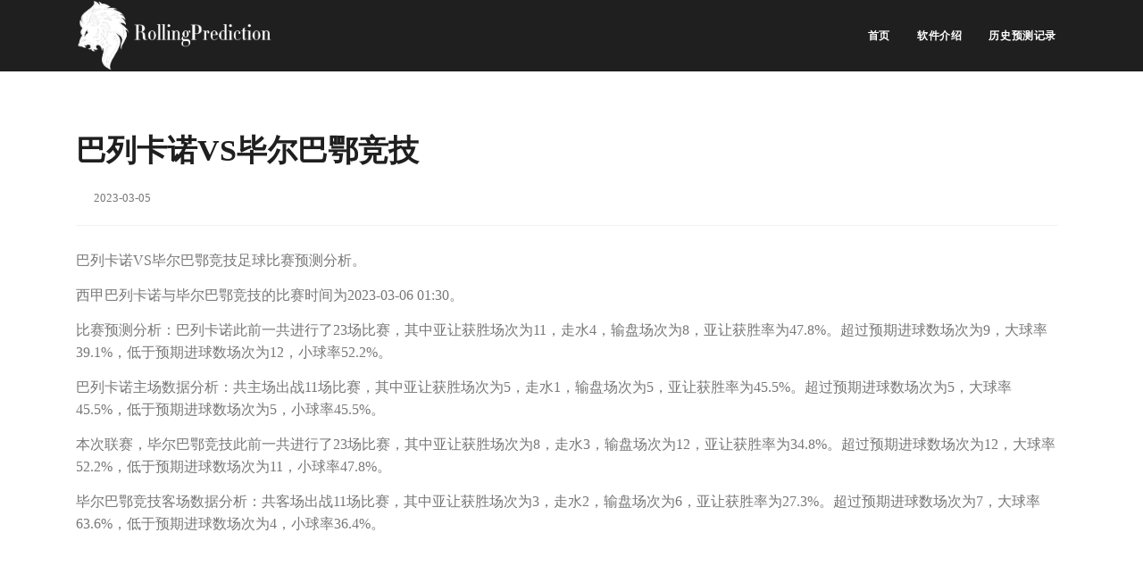

--- FILE ---
content_type: text/html
request_url: http://www.rbetsoft.com/fx/2019/2222447.html
body_size: 13865
content:
<!DOCTYPE html>
<html lang="zh-CN">
<head>
<title>巴列卡诺VS毕尔巴鄂竞技_RollingPrediction_足球比赛预测分析</title>
<meta name="keywords"	content="巴列卡诺,毕尔巴鄂竞技,足球资讯,走地大球分析软件">
<meta name="description" content="巴列卡诺VS毕尔巴鄂竞技足球比赛预测分析。">
<meta name="viewport" content="width=device-width, initial-scale=1" />
<meta http-equiv="content-type" content="text/html; charset=utf-8" />
<link href="http://www.rbetsoft.com/assets/css/plugins.css" rel="stylesheet"><link type="text/css" href="http://vipstatic.top/base/font-awesome/all.min.css" rel="stylesheet"><link type="text/css" href="http://www.rbetsoft.com/assets/css/wdl.css" rel="stylesheet">
<link href="http://www.rbetsoft.com/assets/css/style.css" rel="stylesheet">
<link href="http://www.rbetsoft.com/assets/css/responsive.css" rel="stylesheet">
<link rel="stylesheet" href="http://vipstatic.top/janq/common/css/jquery.fancybox.min.css">
<link rel="shortcut icon" href="http://www.rbetsoft.com/img/roll.ico" />
</head>
<body>
	<div class="body-inner">

		 <header id="header"    class="dark">
			<div class="header-inner">
				<div class="container">

					<div id="logo">
						<a href="http://www.rbetsoft.com/" class="logo"
							data-src-dark="http://www.rbetsoft.com/img/logo-white.png"> <img
							src="http://www.rbetsoft.com/img/logo-black.png" alt="产品图标">
						</a>
					</div>

					<div id="mainMenu-trigger">
						<button class="lines-button x">
							<span class="lines"></span>
						</button>
					</div>

					<div id="mainMenu" class="menu-uppercase">
						<div  class="container">
							<nav>
								<ul>
									<li><a class="scroll-to" href="http://www.rbetsoft.com/"><span>首页</span></a></li>
									<li><a target="_blank" href="http://www.rbetsoft.com/product.html"><span>软件介绍</span></a></li>
									<li><a class="scroll-to" href="http://www.rbetsoft.com/event/zj.html"><span>历史预测记录</span></a></li>
								</ul>
							</nav>
						</div>
					</div>

				</div>
			</div>
		</header>  
		<section id="page-content" class="sidebar-right">
			<div class="container">
				<div class="row">
					<div class="content col-lg-12">
						<div id="blog" class="single-post">
							<div class="post-item">
								<div class="post-item-wrap">
									<div class="post-item-description">
									<h2>巴列卡诺VS毕尔巴鄂竞技</h2>
									<div class="post-meta">
                                         <span class="post-meta-date"><i class="fa fa-calendar-o"></i>2023-03-05</span>
                                     </div>
                                                    	<p>巴列卡诺VS毕尔巴鄂竞技足球比赛预测分析。</p>
                                                    	<p>西甲巴列卡诺与毕尔巴鄂竞技的比赛时间为2023-03-06 01:30。</p>
                                                    	<p>比赛预测分析：巴列卡诺此前一共进行了23场比赛，其中亚让获胜场次为11，走水4，输盘场次为8，亚让获胜率为47.8%。超过预期进球数场次为9，大球率39.1%，低于预期进球数场次为12，小球率52.2%。</p>
                                                    	<p>巴列卡诺主场数据分析：共主场出战11场比赛，其中亚让获胜场次为5，走水1，输盘场次为5，亚让获胜率为45.5%。超过预期进球数场次为5，大球率45.5%，低于预期进球数场次为5，小球率45.5%。</p>
                                                    	<p>本次联赛，毕尔巴鄂竞技此前一共进行了23场比赛，其中亚让获胜场次为8，走水3，输盘场次为12，亚让获胜率为34.8%。超过预期进球数场次为12，大球率52.2%，低于预期进球数场次为11，小球率47.8%。</p>
                                                    	<p>毕尔巴鄂竞技客场数据分析：共客场出战11场比赛，其中亚让获胜场次为3，走水2，输盘场次为6，亚让获胜率为27.3%。超过预期进球数场次为7，大球率63.6%，低于预期进球数场次为4，小球率36.4%。</p>
									</div>
								</div>
							</div>
						</div>
					</div>
				</div>
			</div>
		</section>
		
		<section class="background-grey">
            <div class="container">
                <div class="heading-text heading-section text-center">
                    <h2>足球分析软件哪个好？</h2>
                    <p>如果您想获得准确的比赛预测结果，那么您应该使用我们为您推荐的内容。您只需要根据在别的地方无法获得的行业信息进行一次幸运的预测，便可以得到更多的回报.</p>
                </div>
                <div class="row team-members">
                    <div class="col-lg-3">
                        <div class="team-member">
                            <div class="grid-layout grid-2-columns" data-item="grid-item" data-margin="30" data-lightbox="gallery">
			                    <div class="grid-item large-width">
			                        <a title="ImpactPrediction" data-width="1600"  data-height="1200" data-fancybox="images" href="http://vipstatic.top/software/assets/img/promote/impact.png">
			                            <img src="http://vipstatic.top/software/assets/img/promote/impact.png" alt="足球软件">
			                        </a>
			                    </div>
			                 </div>
                            <div class="team-desc">
                               <h3>ImpactPrediction</h3>
                                <span>走地大球分析软件</span>
                                <p>走地大球预测应用程序提供了足球比赛在线分析服务，用户可以通过使用我们的足球软件实时查看比赛数据信息，我们相信可以更好的让用户掌握比赛信息。</p>
                                <div class="align-center">
                                    <a class="btn btn-xs btn-slide btn-light" rel="nofollow" href="http://www.impactpredict.com/" data-width="100">
                                        <i class="far fa-crown"></i>
                                        <span>了解详情</span>
                                    </a>
                                </div>
                            </div>
                        </div>
                    </div>
                    <div class="col-lg-3">
                        <div class="team-member">
                            <div class="grid-layout grid-2-columns" data-item="grid-item" data-margin="30" data-lightbox="gallery">
			                    <div class="grid-item large-width">
			                        <a title="BETSM" data-width="1600"  data-height="1200" data-fancybox="images" href="http://vipstatic.top/software/assets/img/promote/betsm.png">
			                            <img src="http://vipstatic.top/software/assets/img/promote/betsm.png" alt="足球软件">
			                        </a>
			                    </div>
			                 </div>
                            <div class="team-desc">
                                <h3>BetSPSSModeler</h3>
                                <span>多功能分析软件</span>
                                <p>多年持续稳定运行，提供亚让、进球数、走地大球预测等专业数据分析,基于大数据和数据算法,保证预测的准确性。</p>
                                <div class="align-center">
                                    <a class="btn btn-xs btn-slide btn-light" rel="nofollow" href="http://www.betsoft365.com/" data-width="100">
                                        <i class="far fa-crown"></i>
                                        <span>了解详情</span>
                                    </a>
                                </div>
                            </div>
                        </div>
                    </div>
                    <div class="col-lg-3">
                        <div class="team-member">
                        	<div class="grid-layout grid-2-columns" data-item="grid-item" data-margin="30" data-lightbox="gallery">
			                    <div class="grid-item large-width">
			                        <a title="PerfectPredict" data-width="1600"  data-height="1200" data-fancybox="images" href="http://vipstatic.top/software/assets/img/promote/perfect.png">
			                            <img src="http://vipstatic.top/software/assets/img/promote/perfect.png" alt="足球软件">
			                        </a>
			                    </div>
			                 </div>
                            <div class="team-desc">
                                <h3>PerfectPredict</h3>
                                <span>多功能分析软件</span>
                                <p>提供多功能全方位分析的足球预测应用程序,同时包括进球数、亚让、比分、滚球大球、滚球角球等多项数据分析指标，满足用户的所有需求.</p>
                                <div class="align-center">
                                    <a class="btn btn-xs btn-slide btn-light" rel="nofollow" href="http://www.perfectbetsoft.com/" data-width="100">
                                        <i class="far fa-crown"></i>
                                        <span>了解详情</span>
                                    </a>
                                </div>
                            </div>
                        </div>
                    </div>
                    <div class="col-lg-3">
                        <div class="team-member">
                            <div class="grid-layout grid-2-columns" data-item="grid-item" data-margin="30" data-lightbox="gallery">
			                    <div class="grid-item large-width">
			                        <a title="KeenSoft" data-width="1600"  data-height="1200" data-fancybox="images" href="http://vipstatic.top/software/assets/img/promote/keen.png">
			                            <img src="http://vipstatic.top/software/assets/img/promote/keen.png" alt="足球分析软件">
			                        </a>
			                    </div>
			                 </div>
                            <div class="team-desc">
                               <h3>KeenSoft</h3>
                                <span>多功能分析软件</span>
                                <p>专门为足球爱好者量身定做，提供可以信赖的准确比赛结果,如果您正在寻找能够正确分析足球比赛的软件,可以进行尝试使用，我们保证您的选择是正确的。</p>
                                <div class="align-center">
                                    <a class="btn btn-xs btn-slide btn-light" rel="nofollow" href="http://www.keenbetsoft.com/" data-width="100">
                                        <i class="far fa-crown"></i>
                                        <span>了解详情</span>
                                    </a>
                                </div>
                            </div>
                        </div>
                    </div>

                </div>
            </div>
        </section>
		
		<footer  class="inverted" id="footer"
			style="background-color: #0d102e;">
			<div class="footer-content">
				<div class="container">
					<div class="row">
						<div class="col-lg-4 ">
							<img src="http://www.rbetsoft.com/img/logo.png" alt="RollingPrediction">
							<p class="c-about">
								我们致力于为您提供良好的服务<br>
								预期的回答时间：工作时间1-2小时，通常更快<br>
								邮箱: 1584825787@qq.com<br>
													
								<br>
							</p>
						</div>
						<div class="col-lg-3 m-t-30">
							<div class="widget clearfix widget-categories">
								<h4 class="widget-title">相关内容</h4>
								<ul class="list list-arrow-icons">
									<li><a target="_blank"  href="http://www.rbetsoft.com/fx/2019-fx.html"><span>比赛资讯</span></a></li>
									<li><a  target="_blank"  href="http://www.rbetsoft.com/product.html"><span>了解我们</span></a></li>
									<li><a href="#footer"><span>联系我们</span></a></li>
								</ul>
							</div>
						</div>
						<div class="col-lg-3 m-t-30">
							<div class="widget clearfix widget-categories">
								<h4 class="widget-title">友情链接</h4>
								<ul class="list list-arrow-icons">
									<li><a href="http://www.kbetsoft.com/" target="_blank">足球软件排行</a></li>
									<li><a href="http://www.fbetsoft.com/"  target="_blank">足球分析软件</a></li>
									<li><a href="http://www.anabetsoft.com/"  target="_blank">足球预测软件</a></li>
								</ul>
							</div>
						</div>
					</div>
				</div>
			</div>
			<div class="copyright-content" style="color:#999;background-color: #0d102e;">
				<div class="container">
					<div class="row">
						<div class="copyright-text text-center">
							版权所有 <i class="fa-regular fa-copyright"></i> <script>document.write(new Date().getFullYear())</script> RollingPrediction<br><a  href="https://beian.miit.gov.cn" target="_blank">辽ICP备2024040864号</a>
						</div>
					</div>
				</div>
			</div>
		</footer>
		
		
	</div>


	<script src="http://vipstatic.top/base/jquery/jquery.min.js" type="text/javascript" ></script>
	<script src="http://www.rbetsoft.com/assets/js/plugins.js"></script>
	<script src="http://www.rbetsoft.com/assets/js/functions.js"></script>
	<script src="http://vipstatic.top/janq/common/js/jquery.fancybox.min.js" type="text/javascript"></script>
	
</body>
</html>


--- FILE ---
content_type: text/css
request_url: http://www.rbetsoft.com/assets/css/wdl.css
body_size: 144
content:
.fa-copyright {
	font-size: 12px;
}

a.btn:not([href]):not([tabindex]).btn-slide.btn-xs>i, .btn.btn-slide.btn-xs>i
	{
	font-size: 12px;
}